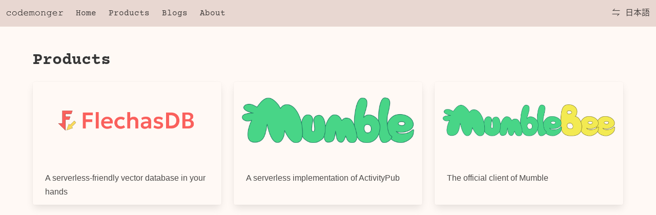

--- FILE ---
content_type: text/html
request_url: https://codemonger.io/product/
body_size: 979
content:

<!DOCTYPE html>
<html lang="en">
<head>
  
  
  
  
  
  
  
  
  <meta charset="utf-8">
  <meta name="description" content="Lists all of codemonger products.">
  <meta name="viewport" content="width=device-width, initial-scale=1">
  
  <link href="/styles.css" rel="stylesheet">
  <title>Products</title>
</head>
<body>
  <nav class="navbar is-codemonger-tint" role="navigation" aria-label="main navigation">
    <div class="navbar-brand">
      <a class="navbar-item" href="https:&#x2F;&#x2F;codemonger.io">
        <img src="/codemonger.svg" width="112" height="28" alt="codemonger logo">
      </a>
      <a id="codemonger-menu-burger" role="button" class="navbar-burger" aria-label="menu" aria-expanded="false" data-target="codemonger-menu" onclick="toggleCodemongerMenu()">
        <span aria-hidden="true"></span>
        <span aria-hidden="true"></span>
        <span aria-hidden="true"></span>
      </a>
    </div>
    <div id="codemonger-menu-transition" class="navbar-menu-transition">
      <div id="codemonger-menu" class="navbar-menu">
        <div class="navbar-start">
          <a class="navbar-item" href="https:&#x2F;&#x2F;codemonger.io">Home</a>
          
          
          
          <a class="navbar-item" href="https://codemonger.io/product/">Products</a>
          
          
          <a class="navbar-item" href="https://codemonger.io/blog/">Blogs</a>
          
          
          <a class="navbar-item" href="https://codemonger.io/about/">About</a>
        </div>
        <div class="navbar-end">
          
          
          
          
          
          
          
          
          
          <a class="navbar-item" href="https://codemonger.io/ja/product/">&#x21cb; 日本語</a>
          
        </div>
      </div>
    </div>
  </nav>
  <div class="codemonger-content">
    
<section class="section">
  <div class="container">
    <h1 class="title">
      Products
    </h1>
    <div class="columns is-multiline">
      
      <div class="column is-one-third-desktop is-half-tablet">
        <div class="product-card card">
          <div class="card-image">
            <figure class="image">
              <a href="https://codemonger.io/product/flechasdb/">
                <img src="&#x2F;product&#x2F;flechasdb&#x2F;flechasdb-brand.png" alt="FlechasDB">
              </a>
            </figure>
          </div>
          <div class="card-content">
            <a href="https://codemonger.io/product/flechasdb/" class="product-summary content"><p>A serverless-friendly vector database in your hands</p>
</a>
          </div>
        </div>
      </div>
      
      <div class="column is-one-third-desktop is-half-tablet">
        <div class="product-card card">
          <div class="card-image">
            <figure class="image">
              <a href="https://codemonger.io/product/mumble/">
                <img src="&#x2F;product&#x2F;mumble&#x2F;mumble-brand.png" alt="Mumble">
              </a>
            </figure>
          </div>
          <div class="card-content">
            <a href="https://codemonger.io/product/mumble/" class="product-summary content"><p>A serverless implementation of ActivityPub</p>
</a>
          </div>
        </div>
      </div>
      
      <div class="column is-one-third-desktop is-half-tablet">
        <div class="product-card card">
          <div class="card-image">
            <figure class="image">
              <a href="https://codemonger.io/product/mumble-bee/">
                <img src="&#x2F;product&#x2F;mumble-bee&#x2F;mumble-bee-brand.png" alt="MumbleBee">
              </a>
            </figure>
          </div>
          <div class="card-content">
            <a href="https://codemonger.io/product/mumble-bee/" class="product-summary content"><p>The official client of Mumble</p>
</a>
          </div>
        </div>
      </div>
      
    </div>
    
  </div>
</section>

  </div>
  <footer class="footer is-codemonger-tint">
    <div class="is-flex is-justify-content-flex-end">
      <div>
        Powered by <a href="https://www.getzola.org">Zola</a>, and <a href="https://bulma.io">Bulma</a>.
        
        Source code of this site is available on <a href="https://github.com/codemonger-io/codemonger">GitHub</a>.
        
      </div>
    </div>
  </footer>
  <script>
    // shows/hides the menu
    let isMenuBarActive = false;
    function toggleCodemongerMenu() {
      isMenuBarActive = !isMenuBarActive;
      const menu = document.getElementById("codemonger-menu");
      const burger = document.getElementById("codemonger-menu-burger");
      const transition = document.getElementById("codemonger-menu-transition");
      console.log("menu height", transition?.scrollHeight);
      if (isMenuBarActive) {
        // shows the menu
        if (menu != null) {
          menu.classList.add("is-active");
        }
        if (burger != null) {
          burger.classList.add("is-active");
        }
        if (transition != null) {
          transition.classList.add("is-active");
          transition.style.height = transition.scrollHeight + "px";
        }
      } else {
        // hides the menu
        if (menu != null) {
          menu.classList.remove("is-active");
        }
        if (burger != null) {
          burger.classList.remove("is-active");
        }
        if (transition != null) {
          transition.classList.remove("is-active");
          transition.style.height = null;
        }
      }
    }
    // hides the menu if the window is resized.
    // this will prevent the navbar menu from being left expanded.
    window.addEventListener('resize', function () {
      if (isMenuBarActive) {
        toggleCodemongerMenu();
      }
    });
  </script>
</body>
</html>


--- FILE ---
content_type: text/css
request_url: https://codemonger.io/syntax-highlight-theme.css
body_size: 576
content:
/*
 * theme "Cheerfully Light" generated by syntect
 */

.z-code {
 color: #1f1f1f;
 background-color: #f5f5f5;
}

.z-comment {
 color: #7f8989;
}
.z-constant {
 color: #b3933a;
}
.z-entity {
 color: #c23f31;
}
.z-keyword {
 color: #72ab00;
}
.z-storage {
 color: #668f14;
}
.z-string {
 color: #d07711;
}
.z-support {
 color: #a2a001;
}
.z-variable {
 color: #5597d6;
}
.z-invalid.z-deprecated {
 color: #d2a8a1;
font-style: underline;
font-style: italic;
}
.z-invalid.z-illegal {
 color: #f8f8f8;
 background-color: #562d56;
}
.z-text .z-source {
 background-color: #b0b3ba;
}
.z-text.z-html.z-ruby .z-source {
 background-color: #b1b3ba;
}
.z-entity.z-other.z-inherited-class {
 color: #b06936;
font-style: italic;
}
.z-string .z-source {
 color: #7c8f4c;
}
.z-string .z-constant {
 color: #aeb52b;
}
.z-string.z-regexp {
 color: #c49a39;
}
.z-string.z-regexp .z-constant.z-character.z-escape, .z-string.z-regexp .z-source.z-ruby.z-embedded, .z-string.z-regexp .z-string.z-regexp.z-arbitrary-repitition {
 color: #108f3d;
}
.z-string .z-variable {
 color: #acb3c2;
}
.z-support.z-function {
 color: #b39f04;
}
.z-support.z-constant {
 color: #da5d42;
}
.z-meta.z-preprocessor.z-c {
 color: #8996a8;
}
.z-meta.z-preprocessor.z-c .z-keyword {
 color: #5a9bdb;
}
.z-meta.z-tag.z-sgml.z-doctype, .z-meta.z-tag.z-sgml.z-doctype .z-entity, .z-meta.z-tag.z-sgml.z-doctype .z-string, .z-meta.z-tag.z-preprocessor.z-xml, .z-meta.z-tag.z-preprocessor.z-xml .z-entity, .z-meta.z-tag.z-preprocessor.z-xml .z-string {
 color: #494949;
}
.z-declaration.z-tag, .z-declaration.z-tag .z-entity, .z-meta.z-tag, .z-meta.z-tag .z-entity {
 color: #6486ab;
}
.z-declaration.z-tag.z-inline, .z-declaration.z-tag.z-inline .z-entity, .z-source .z-entity.z-name.z-tag, .z-source .z-entity.z-other.z-attribute-name, .z-meta.z-tag.z-inline, .z-meta.z-tag.z-inline .z-entity {
 color: #7f902a;
}
.z-meta.z-selector.z-css .z-entity.z-name.z-tag {
 color: #cda869;
}
.z-meta.z-selector.z-css .z-entity.z-other.z-attribute-name.z-tag.z-pseudo-class {
 color: #8f9d6a;
}
.z-meta.z-selector.z-css .z-entity.z-other.z-attribute-name.z-id {
 color: #8b98ab;
}
.z-meta.z-selector.z-css .z-entity.z-other.z-attribute-name.z-class {
 color: #9b703f;
}
.z-support.z-type.z-property-name.z-css {
 color: #c5af75;
}
.z-meta.z-property-group .z-support.z-constant.z-property-value.z-css, .z-meta.z-property-value .z-support.z-constant.z-property-value.z-css {
 color: #949175;
}
.z-meta.z-preprocessor.z-at-rule .z-keyword.z-control.z-at-rule {
 color: #6f7ca6;
}
.z-meta.z-property-value .z-support.z-constant.z-named-color.z-css, .z-meta.z-property-value .z-constant {
 color: #ca7840;
}
.z-meta.z-constructor.z-argument.z-css {
 color: #92b45d;
}
.z-meta.z-diff, .z-meta.z-diff.z-header, .z-meta.z-separator {
 color: #f8f8f8;
 background-color: #234561;
font-style: italic;
}
.z-markup.z-deleted {
 color: #f8f8f8;
 background-color: #6c1d15;
}
.z-markup.z-changed {
 color: #f8f8f8;
 background-color: #796b1a;
}
.z-markup.z-inserted {
 color: #f8f8f8;
 background-color: #3b5a37;
}
.z-markup.z-list {
 color: #a8a248;
}
.z-markup.z-heading {
 color: #b82812;
}


--- FILE ---
content_type: image/svg+xml
request_url: https://codemonger.io/codemonger.svg
body_size: 2925
content:
<?xml version="1.0" encoding="UTF-8" standalone="no"?>
<svg
   xmlns:dc="http://purl.org/dc/elements/1.1/"
   xmlns:cc="http://creativecommons.org/ns#"
   xmlns:rdf="http://www.w3.org/1999/02/22-rdf-syntax-ns#"
   xmlns:svg="http://www.w3.org/2000/svg"
   xmlns="http://www.w3.org/2000/svg"
   id="svg8"
   version="1.1"
   viewBox="0 0 134.23654 20.090885"
   height="20.090885mm"
   width="134.23654mm">
  <defs
     id="defs2" />
  <metadata
     id="metadata5">
    <rdf:RDF>
      <cc:Work
         rdf:about="">
        <dc:format>image/svg+xml</dc:format>
        <dc:type
           rdf:resource="http://purl.org/dc/dcmitype/StillImage" />
        <dc:title></dc:title>
      </cc:Work>
    </rdf:RDF>
  </metadata>
  <g
     transform="translate(-36.844373,-76.319205)"
     id="layer1">
    <g
       id="text817"
       style="font-style:normal;font-variant:normal;font-weight:normal;font-stretch:normal;font-size:22.57777786px;line-height:1.25;font-family:'Courier New';-inkscape-font-specification:'Courier New';letter-spacing:0px;word-spacing:0px;fill:#000000;fill-opacity:1;stroke:none;stroke-width:0.26458332"
       aria-label="codemonger">
      <path
         id="path819"
         style="font-style:normal;font-variant:normal;font-weight:normal;font-stretch:normal;font-size:22.57777786px;font-family:'Courier New';-inkscape-font-specification:'Courier New';stroke-width:0.26458332"
         d="m 46.597672,82.544726 v -0.30868 q 0,-0.341754 0.132292,-0.48507 0.132291,-0.143316 0.330729,-0.143316 0.209462,0 0.341753,0.143316 0.132292,0.143316 0.132292,0.48507 v 2.094618 q -0.01102,0.341753 -0.143316,0.485069 -0.121267,0.143316 -0.330729,0.143316 -0.187413,0 -0.319705,-0.121267 -0.121267,-0.132292 -0.143316,-0.429948 -0.06615,-0.782726 -1.036285,-1.488281 -0.959114,-0.705556 -2.590712,-0.705556 -2.061545,0 -3.130902,1.289844 -1.069358,1.289844 -1.069358,2.954514 0,1.796961 1.179601,2.965538 1.1796,1.168576 3.053732,1.168576 1.080382,0 2.193837,-0.396875 1.124479,-0.396875 2.028472,-1.278819 0.231511,-0.220486 0.4079,-0.220486 0.187413,0 0.30868,0.132291 0.132292,0.121268 0.132292,0.308681 0,0.474045 -1.113455,1.201649 -1.796962,1.179601 -4.001823,1.179601 -2.237934,0 -3.682118,-1.422135 -1.43316,-1.43316 -1.43316,-3.626997 0,-2.237934 1.466233,-3.715191 1.477257,-1.477257 3.715191,-1.477257 2.127691,0 3.571875,1.267795 z" />
      <path
         id="path821"
         style="font-style:normal;font-variant:normal;font-weight:normal;font-stretch:normal;font-size:22.57777786px;font-family:'Courier New';-inkscape-font-specification:'Courier New';stroke-width:0.26458332"
         d="m 61.447412,86.403233 q 0,2.116667 -1.521354,3.615972 -1.51033,1.499306 -3.649045,1.499306 -2.160764,0 -3.671094,-1.499306 -1.51033,-1.510329 -1.51033,-3.615972 0,-2.116667 1.51033,-3.615972 1.51033,-1.51033 3.671094,-1.51033 2.138715,0 3.649045,1.499306 1.521354,1.499305 1.521354,3.626996 z m -0.937066,0 q 0,-1.74184 -1.245747,-2.965538 -1.234722,-1.223698 -2.998611,-1.223698 -1.763889,0 -3.009635,1.234722 -1.234722,1.223698 -1.234722,2.954514 0,1.719792 1.234722,2.954514 1.245746,1.234722 3.009635,1.234722 1.763889,0 2.998611,-1.223698 1.245747,-1.234722 1.245747,-2.965538 z" />
      <path
         id="path823"
         style="font-style:normal;font-variant:normal;font-weight:normal;font-stretch:normal;font-size:22.57777786px;font-family:'Courier New';-inkscape-font-specification:'Courier New';stroke-width:0.26458332"
         d="m 74.34585,77.319205 v 12.909462 h 1.234722 q 0.341753,0 0.485069,0.132292 0.143316,0.121267 0.143316,0.330729 0,0.198438 -0.143316,0.330729 -0.143316,0.132292 -0.485069,0.132292 H 73.408784 V 89.31365 q -1.609549,2.204861 -4.090018,2.204861 -1.256771,0 -2.414323,-0.661458 -1.146527,-0.672483 -1.81901,-1.907205 -0.661458,-1.234722 -0.661458,-2.546615 0,-1.322917 0.661458,-2.546614 0.672483,-1.234723 1.81901,-1.907205 1.157552,-0.672483 2.425348,-0.672483 2.425347,0 4.078993,2.204861 v -5.225521 h -1.234723 q -0.341753,0 -0.485069,-0.132291 -0.143316,-0.132292 -0.143316,-0.341754 0,-0.198437 0.143316,-0.330729 0.143316,-0.132292 0.485069,-0.132292 z m -0.937066,9.084028 q 0,-1.763889 -1.190625,-2.976562 -1.190625,-1.212674 -2.833247,-1.212674 -1.653646,0 -2.844271,1.212674 -1.190625,1.212673 -1.190625,2.976562 0,1.752865 1.190625,2.976563 1.190625,1.212673 2.844271,1.212673 1.642622,0 2.833247,-1.212673 1.190625,-1.223698 1.190625,-2.976563 z" />
      <path
         id="path825"
         style="font-style:normal;font-variant:normal;font-weight:normal;font-stretch:normal;font-size:22.57777786px;font-family:'Courier New';-inkscape-font-specification:'Courier New';stroke-width:0.26458332"
         d="m 88.35774,86.601671 h -9.436805 q 0.242535,1.796961 1.499305,2.899392 1.267796,1.091406 3.130903,1.091406 1.036285,0 2.171788,-0.341753 1.135504,-0.341754 1.852084,-0.903993 0.209462,-0.165365 0.363802,-0.165365 0.176389,0 0.30868,0.143316 0.132292,0.132292 0.132292,0.319705 0,0.187413 -0.176389,0.363802 -0.529167,0.551215 -1.885156,1.036285 -1.344965,0.474045 -2.767101,0.474045 -2.38125,0 -3.979774,-1.554427 -1.5875,-1.565452 -1.5875,-3.781337 0,-2.017448 1.488281,-3.461632 1.499306,-1.444184 3.704167,-1.444184 2.271007,0 3.737239,1.488281 1.466233,1.477257 1.444184,3.836459 z m -0.937066,-0.937066 q -0.275607,-1.532379 -1.455208,-2.491493 -1.168576,-0.959115 -2.789149,-0.959115 -1.620573,0 -2.78915,0.94809 -1.168576,0.948091 -1.455208,2.502518 z" />
      <path
         id="path827"
         style="font-style:normal;font-variant:normal;font-weight:normal;font-stretch:normal;font-size:22.57777786px;font-family:'Courier New';-inkscape-font-specification:'Courier New';stroke-width:0.26458332"
         d="m 92.668246,81.60766 v 0.937066 q 1.179601,-1.267795 2.370226,-1.267795 0.71658,0 1.256771,0.385851 0.540191,0.374826 0.903993,1.146528 0.617361,-0.771702 1.245746,-1.146528 0.63941,-0.385851 1.27882,-0.385851 1.003208,0 1.598528,0.650434 0.78272,0.837847 0.78272,1.830035 v 6.471267 h 0.78273 q 0.33073,0 0.47404,0.132292 0.14332,0.121267 0.14332,0.330729 0,0.198438 -0.14332,0.330729 -0.14331,0.132292 -0.47404,0.132292 h -1.70877 v -7.309115 q 0,-0.705555 -0.42995,-1.168576 -0.42995,-0.463021 -0.992185,-0.463021 -0.507119,0 -1.069358,0.385851 -0.56224,0.374826 -1.27882,1.488281 v 6.140538 h 0.771702 q 0.330729,0 0.474045,0.132292 0.143316,0.121267 0.143316,0.330729 0,0.198438 -0.143316,0.330729 -0.143316,0.132292 -0.474045,0.132292 H 96.471631 V 83.91174 q 0,-0.738628 -0.440972,-1.212674 -0.429948,-0.485069 -0.970139,-0.485069 -0.496093,0 -0.981163,0.319705 -0.672482,0.451996 -1.411111,1.554427 v 6.140538 h 0.782726 q 0.330729,0 0.474045,0.132292 0.143316,0.121267 0.143316,0.330729 0,0.198438 -0.143316,0.330729 -0.143316,0.132292 -0.474045,0.132292 h -2.491493 q -0.330729,0 -0.474045,-0.132292 -0.143316,-0.132291 -0.143316,-0.330729 0,-0.209462 0.143316,-0.330729 0.143316,-0.132292 0.474045,-0.132292 h 0.782725 v -7.683941 h -0.782725 q -0.330729,0 -0.474045,-0.132291 -0.143316,-0.132292 -0.143316,-0.341754 0,-0.198437 0.143316,-0.330729 0.143316,-0.132292 0.474045,-0.132292 z" />
      <path
         id="path829"
         style="font-style:normal;font-variant:normal;font-weight:normal;font-stretch:normal;font-size:22.57777786px;font-family:'Courier New';-inkscape-font-specification:'Courier New';stroke-width:0.26458332"
         d="m 115.5988,86.403233 q 0,2.116667 -1.52135,3.615972 -1.51033,1.499306 -3.64905,1.499306 -2.16076,0 -3.67109,-1.499306 -1.51033,-1.510329 -1.51033,-3.615972 0,-2.116667 1.51033,-3.615972 1.51033,-1.51033 3.67109,-1.51033 2.13872,0 3.64905,1.499306 1.52135,1.499305 1.52135,3.626996 z m -0.93706,0 q 0,-1.74184 -1.24575,-2.965538 -1.23472,-1.223698 -2.99861,-1.223698 -1.76389,0 -3.00964,1.234722 -1.23472,1.223698 -1.23472,2.954514 0,1.719792 1.23472,2.954514 1.24575,1.234722 3.00964,1.234722 1.76389,0 2.99861,-1.223698 1.24575,-1.234722 1.24575,-2.965538 z" />
      <path
         id="path831"
         style="font-style:normal;font-variant:normal;font-weight:normal;font-stretch:normal;font-size:22.57777786px;font-family:'Courier New';-inkscape-font-specification:'Courier New';stroke-width:0.26458332"
         d="m 120.96764,81.60766 v 1.400087 q 0.97013,-0.981163 1.75286,-1.35599 0.78273,-0.374826 1.76389,-0.374826 1.05833,0 1.92925,0.451997 0.61736,0.330729 1.11346,1.10243 0.50712,0.760677 0.50712,1.565452 v 5.831857 h 0.78272 q 0.33073,0 0.47405,0.132292 0.14331,0.121267 0.14331,0.330729 0,0.198438 -0.14331,0.330729 -0.14332,0.132292 -0.47405,0.132292 h -2.48047 q -0.34175,0 -0.48507,-0.132292 -0.14331,-0.132291 -0.14331,-0.330729 0,-0.209462 0.14331,-0.330729 0.14332,-0.132292 0.48507,-0.132292 h 0.7717 V 84.55115 q 0,-0.981163 -0.71658,-1.653646 -0.71658,-0.683507 -1.91823,-0.683507 -0.91501,0 -1.5875,0.374826 -0.67248,0.363802 -1.91822,1.830035 v 5.809809 h 1.0473 q 0.33073,0 0.47405,0.132292 0.14332,0.121267 0.14332,0.330729 0,0.198438 -0.14332,0.330729 -0.14332,0.132292 -0.47405,0.132292 h -3.02066 q -0.33072,0 -0.47404,-0.132292 -0.14332,-0.132291 -0.14332,-0.330729 0,-0.209462 0.14332,-0.330729 0.14332,-0.132292 0.47404,-0.132292 h 1.04731 v -7.683941 h -0.78272 q -0.33073,0 -0.47405,-0.132291 -0.14331,-0.132292 -0.14331,-0.341754 0,-0.198437 0.14331,-0.330729 0.14332,-0.132292 0.47405,-0.132292 z" />
      <path
         id="path833"
         style="font-style:normal;font-variant:normal;font-weight:normal;font-stretch:normal;font-size:22.57777786px;font-family:'Courier New';-inkscape-font-specification:'Courier New';stroke-width:0.26458332"
         d="M 140.61295,83.305403 V 81.60766 h 2.17179 q 0.33073,0 0.47404,0.132292 0.14332,0.132292 0.14332,0.341753 0,0.198438 -0.14332,0.33073 -0.14331,0.132291 -0.47404,0.132291 h -1.24575 v 9.249393 q 0,0.926041 -0.39687,1.653645 -0.26459,0.48507 -0.88195,1.003212 -0.61736,0.518143 -1.12448,0.738629 -0.50712,0.220486 -1.35599,0.220486 h -2.62378 q -0.33073,0 -0.47405,-0.132292 -0.14331,-0.121267 -0.14331,-0.330729 0,-0.209462 0.14331,-0.341753 0.14332,-0.132292 0.47405,-0.132292 l 2.65686,0.01102 q 0.81579,0 1.46623,-0.418923 0.66146,-0.418924 1.09141,-1.223698 0.24253,-0.463021 0.24253,-1.179601 v -2.778125 q -1.48828,2.039496 -3.83646,2.039496 -1.9072,0 -3.29627,-1.411111 -1.37803,-1.422135 -1.37803,-3.417534 0,-1.9954 1.37803,-3.406511 1.38907,-1.411111 3.29627,-1.411111 2.34818,0 3.83646,2.028472 z m 0,2.78915 q 0,-1.631598 -1.12448,-2.756077 -1.11345,-1.124479 -2.66788,-1.124479 -1.55443,0 -2.66788,1.135503 -1.11346,1.12448 -1.11346,2.745053 0,1.631597 1.11346,2.7671 1.11345,1.124479 2.66788,1.124479 1.55443,0 2.66788,-1.124479 1.12448,-1.135503 1.12448,-2.7671 z" />
      <path
         id="path835"
         style="font-style:normal;font-variant:normal;font-weight:normal;font-stretch:normal;font-size:22.57777786px;font-family:'Courier New';-inkscape-font-specification:'Courier New';stroke-width:0.26458332"
         d="m 156.04698,86.601671 h -9.43681 q 0.24254,1.796961 1.49931,2.899392 1.2678,1.091406 3.1309,1.091406 1.03629,0 2.17179,-0.341753 1.1355,-0.341754 1.85208,-0.903993 0.20947,-0.165365 0.36381,-0.165365 0.17639,0 0.30868,0.143316 0.13229,0.132292 0.13229,0.319705 0,0.187413 -0.17639,0.363802 -0.52917,0.551215 -1.88516,1.036285 -1.34496,0.474045 -2.7671,0.474045 -2.38125,0 -3.97977,-1.554427 -1.5875,-1.565452 -1.5875,-3.781337 0,-2.017448 1.48828,-3.461632 1.49931,-1.444184 3.70417,-1.444184 2.271,0 3.73724,1.488281 1.46623,1.477257 1.44418,3.836459 z m -0.93707,-0.937066 q -0.2756,-1.532379 -1.4552,-2.491493 -1.16858,-0.959115 -2.78915,-0.959115 -1.62058,0 -2.78915,0.94809 -1.16858,0.948091 -1.45521,2.502518 z" />
      <path
         id="path837"
         style="font-style:normal;font-variant:normal;font-weight:normal;font-stretch:normal;font-size:22.57777786px;font-family:'Courier New';-inkscape-font-specification:'Courier New';stroke-width:0.26458332"
         d="m 163.46634,81.60766 v 2.337153 q 1.80799,-1.631597 2.70095,-2.094618 0.904,-0.474045 1.66467,-0.474045 0.82683,0 1.53238,0.562239 0.71658,0.551216 0.71658,0.837848 0,0.209461 -0.14331,0.352777 -0.13229,0.132292 -0.34176,0.132292 -0.11024,0 -0.18741,-0.03307 -0.0772,-0.0441 -0.28663,-0.253559 -0.38585,-0.385851 -0.67248,-0.529167 -0.28664,-0.143316 -0.56224,-0.143316 -0.60634,0 -1.46624,0.48507 -0.84887,0.485069 -2.95451,2.370226 v 5.07118 h 4.10104 q 0.34175,0 0.48507,0.132292 0.14332,0.121267 0.14332,0.330729 0,0.198438 -0.14332,0.330729 -0.14332,0.132292 -0.48507,0.132292 h -7.26502 q -0.33073,0 -0.47404,-0.121267 -0.14332,-0.132292 -0.14332,-0.33073 0,-0.187413 0.13229,-0.30868 0.14332,-0.132292 0.48507,-0.132292 h 2.23794 v -7.717014 h -1.70877 q -0.33073,0 -0.47404,-0.132291 -0.14332,-0.132292 -0.14332,-0.341754 0,-0.198437 0.13229,-0.330729 0.14332,-0.132292 0.48507,-0.132292 z" />
    </g>
  </g>
</svg>
